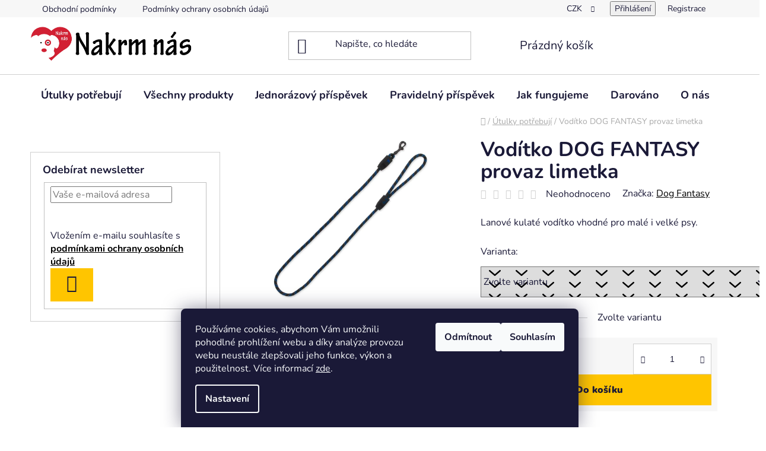

--- FILE ---
content_type: text/html; charset=utf-8
request_url: https://www.nakrmnas.cz/utulky-potrebuji/voditko-dog-fantasy-provaz-limetka-2/
body_size: 23453
content:
<!doctype html><html lang="cs" dir="ltr" class="header-background-light external-fonts-loaded"><head><meta charset="utf-8" /><meta name="viewport" content="width=device-width,initial-scale=1" /><title>Vodítko DOG FANTASY provaz limetka - Nakrm nás</title><link rel="preconnect" href="https://cdn.myshoptet.com" /><link rel="dns-prefetch" href="https://cdn.myshoptet.com" /><link rel="preload" href="https://cdn.myshoptet.com/prj/dist/master/cms/libs/jquery/jquery-1.11.3.min.js" as="script" /><link href="https://cdn.myshoptet.com/prj/dist/master/cms/templates/frontend_templates/shared/css/font-face/nunito.css" rel="stylesheet"><link href="https://cdn.myshoptet.com/prj/dist/master/shop/dist/font-shoptet-13.css.3c47e30adfa2e9e2683b.css" rel="stylesheet"><script>
dataLayer = [];
dataLayer.push({'shoptet' : {
    "pageId": 701,
    "pageType": "productDetail",
    "currency": "CZK",
    "currencyInfo": {
        "decimalSeparator": ",",
        "exchangeRate": 1,
        "priceDecimalPlaces": 0,
        "symbol": "K\u010d",
        "symbolLeft": 0,
        "thousandSeparator": " "
    },
    "language": "cs",
    "projectId": 308999,
    "product": {
        "id": 10305,
        "guid": "139d5d78-44d2-11ed-91e7-0cc47a6c9370",
        "hasVariants": true,
        "codes": [
            {
                "code": "454-109824 HAFA",
                "quantity": "5",
                "stocks": [
                    {
                        "id": "ext",
                        "quantity": "5"
                    }
                ]
            },
            {
                "code": "454-109864 HAFA",
                "quantity": "3",
                "stocks": [
                    {
                        "id": "ext",
                        "quantity": "3"
                    }
                ]
            }
        ],
        "name": "Vod\u00edtko DOG FANTASY provaz limetka",
        "appendix": "",
        "weight": 0,
        "manufacturer": "Dog Fantasy",
        "manufacturerGuid": "1EF53331612E655CAB26DA0BA3DED3EE",
        "currentCategory": "\u00datulky pot\u0159ebuj\u00ed",
        "currentCategoryGuid": "3c4691e8-9c9a-11e9-ac23-ac1f6b0076ec",
        "defaultCategory": "\u00datulky pot\u0159ebuj\u00ed",
        "defaultCategoryGuid": "3c4691e8-9c9a-11e9-ac23-ac1f6b0076ec",
        "currency": "CZK",
        "priceWithVatMin": 199,
        "priceWithVatMax": 299
    },
    "stocks": [
        {
            "id": "ext",
            "title": "Sklad",
            "isDeliveryPoint": 0,
            "visibleOnEshop": 1
        }
    ],
    "cartInfo": {
        "id": null,
        "freeShipping": false,
        "freeShippingFrom": 0,
        "leftToFreeGift": {
            "formattedPrice": "0 K\u010d",
            "priceLeft": 0
        },
        "freeGift": false,
        "leftToFreeShipping": {
            "priceLeft": 0,
            "dependOnRegion": 0,
            "formattedPrice": "0 K\u010d"
        },
        "discountCoupon": [],
        "getNoBillingShippingPrice": {
            "withoutVat": 0,
            "vat": 0,
            "withVat": 0
        },
        "cartItems": [],
        "taxMode": "ORDINARY"
    },
    "cart": [],
    "customer": {
        "priceRatio": 1,
        "priceListId": 1,
        "groupId": null,
        "registered": false,
        "mainAccount": false
    }
}});
dataLayer.push({'cookie_consent' : {
    "marketing": "denied",
    "analytics": "denied"
}});
document.addEventListener('DOMContentLoaded', function() {
    shoptet.consent.onAccept(function(agreements) {
        if (agreements.length == 0) {
            return;
        }
        dataLayer.push({
            'cookie_consent' : {
                'marketing' : (agreements.includes(shoptet.config.cookiesConsentOptPersonalisation)
                    ? 'granted' : 'denied'),
                'analytics': (agreements.includes(shoptet.config.cookiesConsentOptAnalytics)
                    ? 'granted' : 'denied')
            },
            'event': 'cookie_consent'
        });
    });
});
</script>
<meta property="og:type" content="website"><meta property="og:site_name" content="nakrmnas.cz"><meta property="og:url" content="https://www.nakrmnas.cz/utulky-potrebuji/voditko-dog-fantasy-provaz-limetka-2/"><meta property="og:title" content="Vodítko DOG FANTASY provaz limetka - Nakrm nás"><meta name="author" content="Nakrm nás"><meta name="web_author" content="Shoptet.cz"><meta name="dcterms.rightsHolder" content="www.nakrmnas.cz"><meta name="robots" content="index,follow"><meta property="og:image" content="https://cdn.myshoptet.com/usr/www.nakrmnas.cz/user/shop/big/10305_voditko-dog-fantasy-provaz-limetka.jpg?64c38635"><meta property="og:description" content="Vodítko DOG FANTASY provaz limetka pro zvířata v útulcích Lanové kulaté vodítko vhodné pro malé i velké psy."><meta name="description" content="Vodítko DOG FANTASY provaz limetka pro zvířata v útulcích Lanové kulaté vodítko vhodné pro malé i velké psy."><meta property="product:price:amount" content="199"><meta property="product:price:currency" content="CZK"><style>:root {--color-primary: #000000;--color-primary-h: 0;--color-primary-s: 0%;--color-primary-l: 0%;--color-primary-hover: #FFC500;--color-primary-hover-h: 46;--color-primary-hover-s: 100%;--color-primary-hover-l: 50%;--color-secondary: #FFC500;--color-secondary-h: 46;--color-secondary-s: 100%;--color-secondary-l: 50%;--color-secondary-hover: #FFC500;--color-secondary-hover-h: 46;--color-secondary-hover-s: 100%;--color-secondary-hover-l: 50%;--color-tertiary: #000000;--color-tertiary-h: 0;--color-tertiary-s: 0%;--color-tertiary-l: 0%;--color-tertiary-hover: #cfcfcf;--color-tertiary-hover-h: 0;--color-tertiary-hover-s: 0%;--color-tertiary-hover-l: 81%;--color-header-background: #ffffff;--template-font: "Nunito";--template-headings-font: "Nunito";--header-background-url: url("[data-uri]");--cookies-notice-background: #1A1937;--cookies-notice-color: #F8FAFB;--cookies-notice-button-hover: #f5f5f5;--cookies-notice-link-hover: #27263f;--templates-update-management-preview-mode-content: "Náhled aktualizací šablony je aktivní pro váš prohlížeč."}</style>
    
    <link href="https://cdn.myshoptet.com/prj/dist/master/shop/dist/main-13.less.96035efb4db1532b3cd7.css" rel="stylesheet" />
    
    <script>var shoptet = shoptet || {};</script>
    <script src="https://cdn.myshoptet.com/prj/dist/master/shop/dist/main-3g-header.js.05f199e7fd2450312de2.js"></script>
<!-- User include --><!-- api 473(125) html code header -->

                <style>
                    #order-billing-methods .radio-wrapper[data-guid="880f532e-9b1e-11ed-a84f-002590dc5efc"]:not(.cggooglepay), #order-billing-methods .radio-wrapper[data-guid="d591c5d4-66d9-11eb-933a-002590dad85e"]:not(.cgapplepay) {
                        display: none;
                    }
                </style>
                <script type="text/javascript">
                    document.addEventListener('DOMContentLoaded', function() {
                        if (getShoptetDataLayer('pageType') === 'billingAndShipping') {
                            
                try {
                    if (window.ApplePaySession && window.ApplePaySession.canMakePayments()) {
                        document.querySelector('#order-billing-methods .radio-wrapper[data-guid="d591c5d4-66d9-11eb-933a-002590dad85e"]').classList.add('cgapplepay');
                    }
                } catch (err) {} 
            
                            
                const cgBaseCardPaymentMethod = {
                        type: 'CARD',
                        parameters: {
                            allowedAuthMethods: ["PAN_ONLY", "CRYPTOGRAM_3DS"],
                            allowedCardNetworks: [/*"AMEX", "DISCOVER", "INTERAC", "JCB",*/ "MASTERCARD", "VISA"]
                        }
                };
                
                function cgLoadScript(src, callback)
                {
                    var s,
                        r,
                        t;
                    r = false;
                    s = document.createElement('script');
                    s.type = 'text/javascript';
                    s.src = src;
                    s.onload = s.onreadystatechange = function() {
                        if ( !r && (!this.readyState || this.readyState == 'complete') )
                        {
                            r = true;
                            callback();
                        }
                    };
                    t = document.getElementsByTagName('script')[0];
                    t.parentNode.insertBefore(s, t);
                } 
                
                function cgGetGoogleIsReadyToPayRequest() {
                    return Object.assign(
                        {},
                        {
                            apiVersion: 2,
                            apiVersionMinor: 0
                        },
                        {
                            allowedPaymentMethods: [cgBaseCardPaymentMethod]
                        }
                    );
                }

                function onCgGooglePayLoaded() {
                    let paymentsClient = new google.payments.api.PaymentsClient({environment: 'PRODUCTION'});
                    paymentsClient.isReadyToPay(cgGetGoogleIsReadyToPayRequest()).then(function(response) {
                        if (response.result) {
                            document.querySelector('#order-billing-methods .radio-wrapper[data-guid="880f532e-9b1e-11ed-a84f-002590dc5efc"]').classList.add('cggooglepay');	 	 	 	 	 
                        }
                    })
                    .catch(function(err) {});
                }
                
                cgLoadScript('https://pay.google.com/gp/p/js/pay.js', onCgGooglePayLoaded);
            
                        }
                    });
                </script> 
                
<!-- project html code header -->
<style>
@media (min-width: 768px) {
  .fitted .navigation-in ul {
    justify-content: center;
  }
}
.navigation-in ul li a {
  padding-left: 18px;
  padding-right: 18px;
}
.in-dekujeme .pravidelny-prispevek {
  text-align: center !important;
}
.in-krok-2 [for="another-shipping"] { display: none;}
.pravidelny-prispevek  {
  background-color: #fff;
  padding: 20px !important;
  margin-bottom: 20px !important;
}
#order-shipping-methods {
  overflow-y: auto !important;
  height: 265px !important;
}
.pravidelny-prispevek a  {
  color: #a72734 !important;
  font-size: 2rem !important;
  font-weight: bold !important;
}
.pravidelny-prispevek a:hover  {
  text-decoration: underline !important;
}
.fapi-order-form form input[type=checkbox]+label{display:block !important;}
.fapi-order-form .f-ml-7{margin-left:0!important}
.fapi-order-form input[type=checkbox]+label:after, .fapi-order-form input[type=checkbox]+label:before{top: 5px; transform:none}
.fapi-order-form input[type=checkbox]+label:after {top:7px}
</style>
<!-- /User include --><link rel="shortcut icon" href="/favicon.ico" type="image/x-icon" /><link rel="canonical" href="https://www.nakrmnas.cz/utulky-potrebuji/voditko-dog-fantasy-provaz-limetka-2/" />    <!-- Global site tag (gtag.js) - Google Analytics -->
    <script async src="https://www.googletagmanager.com/gtag/js?id=UA-153393777-1"></script>
    <script>
        
        window.dataLayer = window.dataLayer || [];
        function gtag(){dataLayer.push(arguments);}
        

                    console.debug('default consent data');

            gtag('consent', 'default', {"ad_storage":"denied","analytics_storage":"denied","ad_user_data":"denied","ad_personalization":"denied","wait_for_update":500});
            dataLayer.push({
                'event': 'default_consent'
            });
        
        gtag('js', new Date());

                gtag('config', 'UA-153393777-1', { 'groups': "UA" });
        
        
        
        
        
        
        
        
                gtag('set', 'currency', 'CZK');

        gtag('event', 'view_item', {
            "send_to": "UA",
            "items": [
                {
                    "id": "454-109824 HAFA",
                    "name": "Vod\u00edtko DOG FANTASY provaz limetka",
                    "category": "\u00datulky pot\u0159ebuj\u00ed",
                                        "brand": "Dog Fantasy",
                                                            "variant": "Velikost: S",
                                        "price": 164
                }
            ]
        });
        
        
        
        
        
        
        
        
        
        
        
        
        document.addEventListener('DOMContentLoaded', function() {
            if (typeof shoptet.tracking !== 'undefined') {
                for (var id in shoptet.tracking.bannersList) {
                    gtag('event', 'view_promotion', {
                        "send_to": "UA",
                        "promotions": [
                            {
                                "id": shoptet.tracking.bannersList[id].id,
                                "name": shoptet.tracking.bannersList[id].name,
                                "position": shoptet.tracking.bannersList[id].position
                            }
                        ]
                    });
                }
            }

            shoptet.consent.onAccept(function(agreements) {
                if (agreements.length !== 0) {
                    console.debug('gtag consent accept');
                    var gtagConsentPayload =  {
                        'ad_storage': agreements.includes(shoptet.config.cookiesConsentOptPersonalisation)
                            ? 'granted' : 'denied',
                        'analytics_storage': agreements.includes(shoptet.config.cookiesConsentOptAnalytics)
                            ? 'granted' : 'denied',
                                                                                                'ad_user_data': agreements.includes(shoptet.config.cookiesConsentOptPersonalisation)
                            ? 'granted' : 'denied',
                        'ad_personalization': agreements.includes(shoptet.config.cookiesConsentOptPersonalisation)
                            ? 'granted' : 'denied',
                        };
                    console.debug('update consent data', gtagConsentPayload);
                    gtag('consent', 'update', gtagConsentPayload);
                    dataLayer.push(
                        { 'event': 'update_consent' }
                    );
                }
            });
        });
    </script>
</head><body class="desktop id-701 in-utulky-potrebuji template-13 type-product type-detail multiple-columns-body columns-3 smart-labels-active ums_forms_redesign--off ums_a11y_category_page--on ums_discussion_rating_forms--off ums_flags_display_unification--on ums_a11y_login--on mobile-header-version-0"><noscript>
    <style>
        #header {
            padding-top: 0;
            position: relative !important;
            top: 0;
        }
        .header-navigation {
            position: relative !important;
        }
        .overall-wrapper {
            margin: 0 !important;
        }
        body:not(.ready) {
            visibility: visible !important;
        }
    </style>
    <div class="no-javascript">
        <div class="no-javascript__title">Musíte změnit nastavení vašeho prohlížeče</div>
        <div class="no-javascript__text">Podívejte se na: <a href="https://www.google.com/support/bin/answer.py?answer=23852">Jak povolit JavaScript ve vašem prohlížeči</a>.</div>
        <div class="no-javascript__text">Pokud používáte software na blokování reklam, může být nutné povolit JavaScript z této stránky.</div>
        <div class="no-javascript__text">Děkujeme.</div>
    </div>
</noscript>

        <div id="fb-root"></div>
        <script>
            window.fbAsyncInit = function() {
                FB.init({
//                    appId            : 'your-app-id',
                    autoLogAppEvents : true,
                    xfbml            : true,
                    version          : 'v19.0'
                });
            };
        </script>
        <script async defer crossorigin="anonymous" src="https://connect.facebook.net/cs_CZ/sdk.js"></script>    <div class="siteCookies siteCookies--bottom siteCookies--dark js-siteCookies" role="dialog" data-testid="cookiesPopup" data-nosnippet>
        <div class="siteCookies__form">
            <div class="siteCookies__content">
                <div class="siteCookies__text">
                    Používáme cookies, abychom Vám umožnili pohodlné prohlížení webu a díky analýze provozu webu neustále zlepšovali jeho funkce, výkon a použitelnost<em>.</em> Více informací <a href="http://www.nakrmnas.cz/podminky-ochrany-osobnich-udaju/" target="\">zde</a>.
                </div>
                <p class="siteCookies__links">
                    <button class="siteCookies__link js-cookies-settings" aria-label="Nastavení cookies" data-testid="cookiesSettings">Nastavení</button>
                </p>
            </div>
            <div class="siteCookies__buttonWrap">
                                    <button class="siteCookies__button js-cookiesConsentSubmit" value="reject" aria-label="Odmítnout cookies" data-testid="buttonCookiesReject">Odmítnout</button>
                                <button class="siteCookies__button js-cookiesConsentSubmit" value="all" aria-label="Přijmout cookies" data-testid="buttonCookiesAccept">Souhlasím</button>
            </div>
        </div>
        <script>
            document.addEventListener("DOMContentLoaded", () => {
                const siteCookies = document.querySelector('.js-siteCookies');
                document.addEventListener("scroll", shoptet.common.throttle(() => {
                    const st = document.documentElement.scrollTop;
                    if (st > 1) {
                        siteCookies.classList.add('siteCookies--scrolled');
                    } else {
                        siteCookies.classList.remove('siteCookies--scrolled');
                    }
                }, 100));
            });
        </script>
    </div>
<a href="#content" class="skip-link sr-only">Přejít na obsah</a><div class="overall-wrapper"><div class="user-action"><div class="container">
    <div class="user-action-in">
                    <div id="login" class="user-action-login popup-widget login-widget" role="dialog" aria-labelledby="loginHeading">
        <div class="popup-widget-inner">
                            <h2 id="loginHeading">Přihlášení k vašemu účtu</h2><div id="customerLogin"><form action="/action/Customer/Login/" method="post" id="formLoginIncluded" class="csrf-enabled formLogin" data-testid="formLogin"><input type="hidden" name="referer" value="" /><div class="form-group"><div class="input-wrapper email js-validated-element-wrapper no-label"><input type="email" name="email" class="form-control" autofocus placeholder="E-mailová adresa (např. jan@novak.cz)" data-testid="inputEmail" autocomplete="email" required /></div></div><div class="form-group"><div class="input-wrapper password js-validated-element-wrapper no-label"><input type="password" name="password" class="form-control" placeholder="Heslo" data-testid="inputPassword" autocomplete="current-password" required /><span class="no-display">Nemůžete vyplnit toto pole</span><input type="text" name="surname" value="" class="no-display" /></div></div><div class="form-group"><div class="login-wrapper"><button type="submit" class="btn btn-secondary btn-text btn-login" data-testid="buttonSubmit">Přihlásit se</button><div class="password-helper"><a href="/registrace/" data-testid="signup" rel="nofollow">Nová registrace</a><a href="/klient/zapomenute-heslo/" rel="nofollow">Zapomenuté heslo</a></div></div></div></form>
</div>                    </div>
    </div>

                <div id="cart-widget" class="user-action-cart popup-widget cart-widget loader-wrapper" data-testid="popupCartWidget" role="dialog" aria-hidden="true">
            <div class="popup-widget-inner cart-widget-inner place-cart-here">
                <div class="loader-overlay">
                    <div class="loader"></div>
                </div>
            </div>
        </div>
    </div>
</div>
</div><div class="top-navigation-bar" data-testid="topNavigationBar">

    <div class="container">

                            <div class="top-navigation-menu">
                <ul class="top-navigation-bar-menu">
                                            <li class="top-navigation-menu-item-39">
                            <a href="/obchodni-podminky/" title="Obchodní podmínky">Obchodní podmínky</a>
                        </li>
                                            <li class="top-navigation-menu-item-691">
                            <a href="/podminky-ochrany-osobnich-udaju/" title="Podmínky ochrany osobních údajů ">Podmínky ochrany osobních údajů </a>
                        </li>
                                    </ul>
                <div class="top-navigation-menu-trigger">Více</div>
                <ul class="top-navigation-bar-menu-helper"></ul>
            </div>
        
        <div class="top-navigation-tools">
                <div class="dropdown">
        <span>Ceny v:</span>
        <button id="topNavigationDropdown" type="button" data-toggle="dropdown" aria-haspopup="true" aria-expanded="false">
            CZK
            <span class="caret"></span>
        </button>
        <ul class="dropdown-menu" aria-labelledby="topNavigationDropdown"><li><a href="/action/Currency/changeCurrency/?currencyCode=CZK" rel="nofollow">CZK</a></li><li><a href="/action/Currency/changeCurrency/?currencyCode=EUR" rel="nofollow">EUR</a></li></ul>
    </div>
            <button class="top-nav-button top-nav-button-login toggle-window" type="button" data-target="login" aria-haspopup="dialog" aria-controls="login" aria-expanded="false" data-testid="signin"><span>Přihlášení</span></button>
    <a href="/registrace/" class="top-nav-button top-nav-button-register" data-testid="headerSignup">Registrace</a>
        </div>

    </div>

</div>
<header id="header">
        <div class="header-top">
            <div class="container navigation-wrapper header-top-wrapper">
                <div class="site-name"><a href="/" data-testid="linkWebsiteLogo"><img src="https://cdn.myshoptet.com/usr/www.nakrmnas.cz/user/logos/logo1.jpg" alt="Nakrm nás" fetchpriority="low" /></a></div>                <div class="search" itemscope itemtype="https://schema.org/WebSite">
                    <meta itemprop="headline" content="Útulky potřebují"/><meta itemprop="url" content="https://www.nakrmnas.cz"/><meta itemprop="text" content="Vodítko DOG FANTASY provaz limetka pro zvířata v útulcích Lanové kulaté vodítko vhodné pro malé i velké psy."/>                    <form action="/action/ProductSearch/prepareString/" method="post"
    id="formSearchForm" class="search-form compact-form js-search-main"
    itemprop="potentialAction" itemscope itemtype="https://schema.org/SearchAction" data-testid="searchForm">
    <fieldset>
        <meta itemprop="target"
            content="https://www.nakrmnas.cz/vyhledavani/?string={string}"/>
        <input type="hidden" name="language" value="cs"/>
        
            
    <span class="search-input-icon" aria-hidden="true"></span>

<input
    type="search"
    name="string"
        class="query-input form-control search-input js-search-input"
    placeholder="Napište, co hledáte"
    autocomplete="off"
    required
    itemprop="query-input"
    aria-label="Vyhledávání"
    data-testid="searchInput"
>
            <button type="submit" class="btn btn-default search-button" data-testid="searchBtn">Hledat</button>
        
    </fieldset>
</form>
                </div>
                <div class="navigation-buttons">
                    <a href="#" class="toggle-window" data-target="search" data-testid="linkSearchIcon"><span class="sr-only">Hledat</span></a>
                        
    <a href="/kosik/" class="btn btn-icon toggle-window cart-count" data-target="cart" data-hover="true" data-redirect="true" data-testid="headerCart" rel="nofollow" aria-haspopup="dialog" aria-expanded="false" aria-controls="cart-widget">
        
                <span class="sr-only">Nákupní košík</span>
        
            <span class="cart-price visible-lg-inline-block" data-testid="headerCartPrice">
                                    Prázdný košík                            </span>
        
    
            </a>
                    <a href="#" class="toggle-window" data-target="navigation" data-testid="hamburgerMenu"></a>
                </div>
            </div>
        </div>
        <div class="header-bottom">
            <div class="container navigation-wrapper header-bottom-wrapper js-navigation-container">
                <nav id="navigation" aria-label="Hlavní menu" data-collapsible="true"><div class="navigation-in menu"><ul class="menu-level-1" role="menubar" data-testid="headerMenuItems"><li class="menu-item-701" role="none"><a href="/utulky-potrebuji/" class="active" data-testid="headerMenuItem" role="menuitem" aria-expanded="false"><b>Útulky potřebují</b></a></li>
<li class="menu-item-707" role="none"><a href="/produkty/" data-testid="headerMenuItem" role="menuitem" aria-expanded="false"><b>Všechny produkty</b></a></li>
<li class="menu-item-1555" role="none"><a href="/jednorazovy-prispevek/" data-testid="headerMenuItem" role="menuitem" aria-expanded="false"><b>Jednorázový příspěvek</b></a></li>
<li class="menu-item-1232" role="none"><a href="/pravidelny-prispevek/" data-testid="headerMenuItem" role="menuitem" aria-expanded="false"><b>Pravidelný příspěvek</b></a></li>
<li class="menu-item-704" role="none"><a href="/jak-fungujeme/" data-testid="headerMenuItem" role="menuitem" aria-expanded="false"><b>Jak fungujeme</b></a></li>
<li class="menu-item-1169" role="none"><a href="/darovano/" data-testid="headerMenuItem" role="menuitem" aria-expanded="false"><b>Darováno</b></a></li>
<li class="menu-item-29" role="none"><a href="/o-nas-2/" data-testid="headerMenuItem" role="menuitem" aria-expanded="false"><b>O nás</b></a></li>
<li class="menu-item-1091" role="none"><a href="/jak-zaregistrovat-utulek/" data-testid="headerMenuItem" role="menuitem" aria-expanded="false"><b>Pro nové útulky</b></a></li>
</ul></div><span class="navigation-close"></span></nav><div class="menu-helper" data-testid="hamburgerMenu"><span>Více</span></div>
            </div>
        </div>
    </header><!-- / header -->


<div id="content-wrapper" class="container content-wrapper">
    
                                <div class="breadcrumbs navigation-home-icon-wrapper" itemscope itemtype="https://schema.org/BreadcrumbList">
                                                                            <span id="navigation-first" data-basetitle="Nakrm nás" itemprop="itemListElement" itemscope itemtype="https://schema.org/ListItem">
                <a href="/" itemprop="item" class="navigation-home-icon"><span class="sr-only" itemprop="name">Domů</span></a>
                <span class="navigation-bullet">/</span>
                <meta itemprop="position" content="1" />
            </span>
                                <span id="navigation-1" itemprop="itemListElement" itemscope itemtype="https://schema.org/ListItem">
                <a href="/utulky-potrebuji/" itemprop="item" data-testid="breadcrumbsSecondLevel"><span itemprop="name">Útulky potřebují</span></a>
                <span class="navigation-bullet">/</span>
                <meta itemprop="position" content="2" />
            </span>
                                            <span id="navigation-2" itemprop="itemListElement" itemscope itemtype="https://schema.org/ListItem" data-testid="breadcrumbsLastLevel">
                <meta itemprop="item" content="https://www.nakrmnas.cz/utulky-potrebuji/voditko-dog-fantasy-provaz-limetka-2/" />
                <meta itemprop="position" content="3" />
                <span itemprop="name" data-title="Vodítko DOG FANTASY provaz limetka">Vodítko DOG FANTASY provaz limetka <span class="appendix"></span></span>
            </span>
            </div>
            
    <div class="content-wrapper-in">
                                                <aside class="sidebar sidebar-left"  data-testid="sidebarMenu">
                                                                                                <div class="sidebar-inner">
                                                                                                                                                                        <div class="box box-bg-variant box-sm box-newsletter">    <div class="newsletter-header">
        <h4 class="topic"><span>Odebírat newsletter</span></h4>
        
    </div>
            <form action="/action/MailForm/subscribeToNewsletters/" method="post" id="formNewsletterWidget" class="subscribe-form compact-form">
    <fieldset>
        <input type="hidden" name="formId" value="2" />
                <span class="no-display">Nevyplňujte toto pole:</span>
        <input type="text" name="surname" class="no-display" />
        <div class="validator-msg-holder js-validated-element-wrapper">
            <input type="email" name="email" class="form-control" placeholder="Vaše e-mailová adresa" required />
        </div>
                                <br />
            <div>
                                    <div class="form-group js-validated-element-wrapper consents consents-first">
            <input
                type="hidden"
                name="consents[]"
                id="newsletterWidgetConsents31"
                value="31"
                                                        data-special-message="validatorConsent"
                            />
                                        <label for="newsletterWidgetConsents31" class="whole-width">
                                        Vložením e-mailu souhlasíte s <a href="/podminky-ochrany-osobnich-udaju/" target="_blank" rel="noopener noreferrer">podmínkami ochrany osobních údajů</a>
                </label>
                    </div>
                </div>
                        <button type="submit" class="btn btn-default btn-arrow-right"><span class="sr-only">Přihlásit se</span></button>
    </fieldset>
</form>

    </div>
                                                                    </div>
                                                            </aside>
                            <main id="content" class="content narrow">
                                                                                                                    
<div class="p-detail" itemscope itemtype="https://schema.org/Product">

    
    <meta itemprop="name" content="Vodítko DOG FANTASY provaz limetka" />
    <meta itemprop="category" content="Úvodní stránka &gt; Útulky potřebují &gt; Vodítko DOG FANTASY provaz limetka" />
    <meta itemprop="url" content="https://www.nakrmnas.cz/utulky-potrebuji/voditko-dog-fantasy-provaz-limetka-2/" />
    <meta itemprop="image" content="https://cdn.myshoptet.com/usr/www.nakrmnas.cz/user/shop/big/10305_voditko-dog-fantasy-provaz-limetka.jpg?64c38635" />
            <meta itemprop="description" content="Lanové kulaté vodítko vhodné pro malé i velké psy." />
                <span class="js-hidden" itemprop="manufacturer" itemscope itemtype="https://schema.org/Organization">
            <meta itemprop="name" content="Dog Fantasy" />
        </span>
        <span class="js-hidden" itemprop="brand" itemscope itemtype="https://schema.org/Brand">
            <meta itemprop="name" content="Dog Fantasy" />
        </span>
                                                            
<div class="p-detail-inner">

    <div class="p-data-wrapper">

        <div class="p-detail-inner-header">
            <h1>
                  Vodítko DOG FANTASY provaz limetka            </h1>
            <div class="ratings-and-brand">
                            <div class="stars-wrapper">
            
<span class="stars star-list">
                                                <span class="star star-off show-tooltip is-active productRatingAction" data-productid="10305" data-score="1" title="    Hodnocení:
            Neohodnoceno    "></span>
                    
                                                <span class="star star-off show-tooltip is-active productRatingAction" data-productid="10305" data-score="2" title="    Hodnocení:
            Neohodnoceno    "></span>
                    
                                                <span class="star star-off show-tooltip is-active productRatingAction" data-productid="10305" data-score="3" title="    Hodnocení:
            Neohodnoceno    "></span>
                    
                                                <span class="star star-off show-tooltip is-active productRatingAction" data-productid="10305" data-score="4" title="    Hodnocení:
            Neohodnoceno    "></span>
                    
                                                <span class="star star-off show-tooltip is-active productRatingAction" data-productid="10305" data-score="5" title="    Hodnocení:
            Neohodnoceno    "></span>
                    
    </span>
            <span class="stars-label">
                                Neohodnoceno                    </span>
        </div>
                                        <div class="brand-wrapper">
                        Značka: <span class="brand-wrapper-manufacturer-name"><a href="/znacka/dog-fantasy/" title="Podívat se na detail výrobce" data-testid="productCardBrandName">Dog Fantasy</a></span>
                    </div>
                            </div>
        </div>

                    <div class="p-short-description" data-testid="productCardShortDescr">
                Lanové kulaté vodítko vhodné pro malé i velké psy.
            </div>
        
        <form action="/action/Cart/addCartItem/" method="post" id="product-detail-form" class="pr-action csrf-enabled" data-testid="formProduct">
            <meta itemprop="productID" content="10305" /><meta itemprop="identifier" content="139d5d78-44d2-11ed-91e7-0cc47a6c9370" /><span itemprop="offers" itemscope itemtype="https://schema.org/Offer"><meta itemprop="sku" content="454-109864 HAFA" /><meta itemprop="url" content="https://www.nakrmnas.cz/utulky-potrebuji/voditko-dog-fantasy-provaz-limetka-2/" /><meta itemprop="price" content="299.00" /><meta itemprop="priceCurrency" content="CZK" /><link itemprop="itemCondition" href="https://schema.org/NewCondition" /></span><span itemprop="offers" itemscope itemtype="https://schema.org/Offer"><meta itemprop="sku" content="454-109824 HAFA" /><meta itemprop="url" content="https://www.nakrmnas.cz/utulky-potrebuji/voditko-dog-fantasy-provaz-limetka-2/" /><meta itemprop="price" content="199.00" /><meta itemprop="priceCurrency" content="CZK" /><link itemprop="itemCondition" href="https://schema.org/NewCondition" /></span><input type="hidden" name="productId" value="10305" /><input type="hidden" name="priceId" value="15342" /><input type="hidden" name="language" value="cs" />

            <div class="p-variants-block">

                
                    
                        <div class="variant-list variant-not-chosen-anchor">
                            <span class="variant-label">Varianta:</span>
                            <div id="simple-variants" class="clearfix">
                                                                    <select name="priceId" class="form-control" id="simple-variants-select" data-testid="selectVariant"><option value="" data-disable-button="1" data-disable-reason="Zvolte variantu" data-index="0"data-codeid="15342">Zvolte variantu</option><option value="15345" data-index="1"data-min="1"data-max="9999"data-decimals="0"data-codeid="15345"data-stock="642"data-customerprice="299"data-haspromotion=""data-quantity-discount-disabled="true">Velikost: L&nbsp;- Čtyřlístek pro hafany ještě potřebuje&nbsp;3 ks&nbsp; (299 Kč)</option><option value="15342" data-index="2"data-min="1"data-max="9999"data-decimals="0"data-codeid="15342"data-stock="642"data-customerprice="199"data-haspromotion=""data-quantity-discount-disabled="true">Velikost: S&nbsp;- Čtyřlístek pro hafany ještě potřebuje&nbsp;5 ks&nbsp; (199 Kč)</option></select>
                                                            </div>
                        </div>

                    
                    
                    
                    
                
            </div>

            <table class="detail-parameters ">
                <tbody>
                                            <tr>
                            <th>
                                <span class="row-header-label">
                                    Dostupnost                                </span>
                            </th>
                            <td>
                                

                                                <span class="choose-variant
 no-display 1">
                <span class="availability-label" style="color: #cb0000">
                                            Čtyřlístek pro hafany ještě potřebuje
                                    </span>
                    <span class="availability-amount" data-testid="numberAvailabilityAmount">(3&nbsp;ks)</span>
            </span>
                                            <span class="choose-variant
 no-display 2">
                <span class="availability-label" style="color: #cb0000">
                                            Čtyřlístek pro hafany ještě potřebuje
                                    </span>
                    <span class="availability-amount" data-testid="numberAvailabilityAmount">(5&nbsp;ks)</span>
            </span>
                <span class="choose-variant default-variant">
            <span class="availability-label">
                Zvolte variantu            </span>
        </span>
                                </td>
                        </tr>
                    
                                        
                    
                </tbody>
            </table>

                                        
            <div class="p-to-cart-block" data-testid="divAddToCart">
                                    <div class="p-final-price-wrapper">
                                                                        <strong class="price-final" data-testid="productCardPrice">
                                                            <span class="price-final-holder choose-variant
 no-display 1">
                        299 Kč
                        

                    </span>
                                                                <span class="price-final-holder choose-variant
 no-display 2">
                        199 Kč
                        

                    </span>
                                        <span class="price-final-holder choose-variant default-variant">
                        od <span class="nowrap">199 Kč</span>    

            </span>
            </strong>
                                                    <span class="price-measure">
                    
                        </span>
                        
                    </div>
                
                                                            <div class="add-to-cart">
                            
<span class="quantity">
    <span
        class="increase-tooltip js-increase-tooltip"
        data-trigger="manual"
        data-container="body"
        data-original-title="Není možné zakoupit více než 9999 ks."
        aria-hidden="true"
        role="tooltip"
        data-testid="tooltip">
    </span>

    <span
        class="decrease-tooltip js-decrease-tooltip"
        data-trigger="manual"
        data-container="body"
        data-original-title="Minimální množství, které lze zakoupit, je 1 ks."
        aria-hidden="true"
        role="tooltip"
        data-testid="tooltip">
    </span>
    <label>
        <input
            type="number"
            name="amount"
            value="1"
            class="amount"
            autocomplete="off"
            data-decimals="0"
                        step="1"
            min="1"
            max="9999"
            aria-label="Množství"
            data-testid="cartAmount"/>
    </label>

    <button
        class="increase"
        type="button"
        aria-label="Zvýšit množství o 1"
        data-testid="increase">
            <span class="increase__sign">&plus;</span>
    </button>

    <button
        class="decrease"
        type="button"
        aria-label="Snížit množství o 1"
        data-testid="decrease">
            <span class="decrease__sign">&minus;</span>
    </button>
</span>
                        </div>
                                                    <button type="submit" class="btn btn-conversion add-to-cart-button" data-testid="buttonAddToCart" aria-label="Do košíku Vodítko DOG FANTASY provaz limetka">Do košíku</button>
                                                                        </div>


        </form>

        
        

        <div class="buttons-wrapper social-buttons-wrapper">
            <div class="link-icons" data-testid="productDetailActionIcons">
    <a href="#" class="link-icon print" title="Tisknout produkt"><span>Tisk</span></a>
    <a href="/utulky-potrebuji/voditko-dog-fantasy-provaz-limetka-2:dotaz/" class="link-icon chat" title="Mluvit s prodejcem" rel="nofollow"><span>Zeptat se</span></a>
                <a href="#" class="link-icon share js-share-buttons-trigger" title="Sdílet produkt"><span>Sdílet</span></a>
    </div>
                <div class="social-buttons no-display">
                    <div class="twitter">
                <script>
        window.twttr = (function(d, s, id) {
            var js, fjs = d.getElementsByTagName(s)[0],
                t = window.twttr || {};
            if (d.getElementById(id)) return t;
            js = d.createElement(s);
            js.id = id;
            js.src = "https://platform.twitter.com/widgets.js";
            fjs.parentNode.insertBefore(js, fjs);
            t._e = [];
            t.ready = function(f) {
                t._e.push(f);
            };
            return t;
        }(document, "script", "twitter-wjs"));
        </script>

<a
    href="https://twitter.com/share"
    class="twitter-share-button"
        data-lang="cs"
    data-url="https://www.nakrmnas.cz/utulky-potrebuji/voditko-dog-fantasy-provaz-limetka-2/"
>Tweet</a>

            </div>
                    <div class="facebook">
                <div
            data-layout="button_count"
        class="fb-like"
        data-action="like"
        data-show-faces="false"
        data-share="false"
                        data-width="285"
        data-height="26"
    >
</div>

            </div>
                                <div class="close-wrapper">
        <a href="#" class="close-after js-share-buttons-trigger" title="Sdílet produkt">Zavřít</a>
    </div>

            </div>
        </div>

        <div class="buttons-wrapper cofidis-buttons-wrapper">
                    </div>

        <div class="buttons-wrapper hledejceny-buttons-wrapper">
                    </div>

    </div> 
    <div class="p-image-wrapper">

        <div class="p-detail-inner-header-mobile">
            <div class="h1">
                  Vodítko DOG FANTASY provaz limetka            </div>
            <div class="ratings-and-brand">
                            <div class="stars-wrapper">
            
<span class="stars star-list">
                                                <span class="star star-off show-tooltip is-active productRatingAction" data-productid="10305" data-score="1" title="    Hodnocení:
            Neohodnoceno    "></span>
                    
                                                <span class="star star-off show-tooltip is-active productRatingAction" data-productid="10305" data-score="2" title="    Hodnocení:
            Neohodnoceno    "></span>
                    
                                                <span class="star star-off show-tooltip is-active productRatingAction" data-productid="10305" data-score="3" title="    Hodnocení:
            Neohodnoceno    "></span>
                    
                                                <span class="star star-off show-tooltip is-active productRatingAction" data-productid="10305" data-score="4" title="    Hodnocení:
            Neohodnoceno    "></span>
                    
                                                <span class="star star-off show-tooltip is-active productRatingAction" data-productid="10305" data-score="5" title="    Hodnocení:
            Neohodnoceno    "></span>
                    
    </span>
            <span class="stars-label">
                                Neohodnoceno                    </span>
        </div>
                                        <div class="brand-wrapper">
                        Značka: <span class="brand-wrapper-manufacturer-name"><a href="/znacka/dog-fantasy/" title="Podívat se na detail výrobce" data-testid="productCardBrandName">Dog Fantasy</a></span>
                    </div>
                            </div>
        </div>

        
        <div class="p-image" style="" data-testid="mainImage">
            

<a href="https://cdn.myshoptet.com/usr/www.nakrmnas.cz/user/shop/big/10305_voditko-dog-fantasy-provaz-limetka.jpg?64c38635" class="p-main-image cloud-zoom" data-href="https://cdn.myshoptet.com/usr/www.nakrmnas.cz/user/shop/orig/10305_voditko-dog-fantasy-provaz-limetka.jpg?64c38635"><img src="https://cdn.myshoptet.com/usr/www.nakrmnas.cz/user/shop/big/10305_voditko-dog-fantasy-provaz-limetka.jpg?64c38635" alt="Vodítko DOG FANTASY provaz limetka" width="1024" height="768"  fetchpriority="high" />
</a>            


            

    

    <div class="flags flags-extra">
      
                
                                                                              
              </div>
        </div>
        <div class="row">
            
    <div class="col-sm-12 p-thumbnails-wrapper">

        <div class="p-thumbnails">

            <div class="p-thumbnails-inner">

                <div>
                                                                                        <a href="https://cdn.myshoptet.com/usr/www.nakrmnas.cz/user/shop/big/10305_voditko-dog-fantasy-provaz-limetka.jpg?64c38635" class="p-thumbnail highlighted">
                            <img src="data:image/svg+xml,%3Csvg%20width%3D%22100%22%20height%3D%22100%22%20xmlns%3D%22http%3A%2F%2Fwww.w3.org%2F2000%2Fsvg%22%3E%3C%2Fsvg%3E" alt="Vodítko DOG FANTASY provaz limetka" width="100" height="100"  data-src="https://cdn.myshoptet.com/usr/www.nakrmnas.cz/user/shop/related/10305_voditko-dog-fantasy-provaz-limetka.jpg?64c38635" fetchpriority="low" />
                        </a>
                        <a href="https://cdn.myshoptet.com/usr/www.nakrmnas.cz/user/shop/big/10305_voditko-dog-fantasy-provaz-limetka.jpg?64c38635" class="cbox-gal" data-gallery="lightbox[gallery]" data-alt="Vodítko DOG FANTASY provaz limetka"></a>
                                                                    <a href="https://cdn.myshoptet.com/usr/www.nakrmnas.cz/user/shop/big/10305-1_voditko-dog-fantasy-provaz-limetka.jpg?64c38635" class="p-thumbnail">
                            <img src="data:image/svg+xml,%3Csvg%20width%3D%22100%22%20height%3D%22100%22%20xmlns%3D%22http%3A%2F%2Fwww.w3.org%2F2000%2Fsvg%22%3E%3C%2Fsvg%3E" alt="Vodítko DOG FANTASY provaz limetka" width="100" height="100"  data-src="https://cdn.myshoptet.com/usr/www.nakrmnas.cz/user/shop/related/10305-1_voditko-dog-fantasy-provaz-limetka.jpg?64c38635" fetchpriority="low" />
                        </a>
                        <a href="https://cdn.myshoptet.com/usr/www.nakrmnas.cz/user/shop/big/10305-1_voditko-dog-fantasy-provaz-limetka.jpg?64c38635" class="cbox-gal" data-gallery="lightbox[gallery]" data-alt="Vodítko DOG FANTASY provaz limetka"></a>
                                    </div>

            </div>

            <a href="#" class="thumbnail-prev"></a>
            <a href="#" class="thumbnail-next"></a>

        </div>

    </div>

        </div>

    </div>

</div>

    
        

    
            
    <div class="shp-tabs-wrapper p-detail-tabs-wrapper">
        <div class="row">
            <div class="col-sm-12 shp-tabs-row responsive-nav">
                <div class="shp-tabs-holder">
    <ul id="p-detail-tabs" class="shp-tabs p-detail-tabs visible-links" role="tablist">
                            <li class="shp-tab active" data-testid="tabDescription">
                <a href="#description" class="shp-tab-link" role="tab" data-toggle="tab">Popis</a>
            </li>
                                                                                                                         <li class="shp-tab" data-testid="tabDiscussion">
                                <a href="#productDiscussion" class="shp-tab-link" role="tab" data-toggle="tab">Diskuze</a>
            </li>
                                        </ul>
</div>
            </div>
            <div class="col-sm-12 ">
                <div id="tab-content" class="tab-content">
                                                                                                            <div id="description" class="tab-pane fade in active" role="tabpanel">
        <div class="description-inner">
            <div class="basic-description">
                
                                    
            
                                    <p><strong>Lanové kulaté vodítko vhodné pro malé i velké psy.</strong></p>
<p>Velikost S: 120 cm, šířka 0,8 cm.</p>
<p>Velikost L: 120 cm, šířka 1,3 cm.</p>
<p>Kvalitní karabina zaručuje bezpečné vodění zvířete. Gumové zalití konce lana pro vytvoření pevného úchopu vodítka.</p>
                            </div>
            
    
        </div>
    </div>
                                                                                                                                                    <div id="productDiscussion" class="tab-pane fade" role="tabpanel" data-testid="areaDiscussion">
        <div id="discussionWrapper" class="discussion-wrapper unveil-wrapper" data-parent-tab="productDiscussion" data-testid="wrapperDiscussion">
                                    
    <div class="discussionContainer js-discussion-container" data-editorid="discussion">
                    <p data-testid="textCommentNotice">Buďte první, kdo napíše příspěvek k této položce. </p>
                            <p class="helpNote" data-testid="textCommentNotice">Pouze registrovaní uživatelé mohou vkládat příspěvky. Prosím <a href="/login/?backTo=%2Futulky-potrebuji%2Fvoditko-dog-fantasy-provaz-limetka-2%2F" title="Přihlášení" rel="nofollow">přihlaste se</a> nebo se <a href="/registrace/" title="Registrace" rel="nofollow">registrujte</a>.</p>
                                        <div id="discussion-form" class="discussion-form vote-form js-hidden">
                            <form action="/action/ProductDiscussion/addPost/" method="post" id="formDiscussion" data-testid="formDiscussion">
    <input type="hidden" name="formId" value="9" />
    <input type="hidden" name="discussionEntityId" value="10305" />
            <div class="row">
        <div class="form-group col-xs-12 col-sm-6">
            <input type="text" name="fullName" value="" id="fullName" class="form-control" placeholder="Jméno" data-testid="inputUserName"/>
                        <span class="no-display">Nevyplňujte toto pole:</span>
            <input type="text" name="surname" value="" class="no-display" />
        </div>
        <div class="form-group js-validated-element-wrapper no-label col-xs-12 col-sm-6">
            <input type="email" name="email" value="" id="email" class="form-control js-validate-required" placeholder="E-mail" data-testid="inputEmail"/>
        </div>
        <div class="col-xs-12">
            <div class="form-group">
                <input type="text" name="title" id="title" class="form-control" placeholder="Název" data-testid="inputTitle" />
            </div>
            <div class="form-group no-label js-validated-element-wrapper">
                <textarea name="message" id="message" class="form-control js-validate-required" rows="7" placeholder="Komentář" data-testid="inputMessage"></textarea>
            </div>
                                <div class="form-group js-validated-element-wrapper consents consents-first">
            <input
                type="hidden"
                name="consents[]"
                id="discussionConsents37"
                value="37"
                                                        data-special-message="validatorConsent"
                            />
                                        <label for="discussionConsents37" class="whole-width">
                                        Vložením komentáře souhlasíte s <a href="/podminky-ochrany-osobnich-udaju/" target="_blank" rel="noopener noreferrer">podmínkami ochrany osobních údajů</a>
                </label>
                    </div>
                            <fieldset class="box box-sm box-bg-default">
    <h4>Bezpečnostní kontrola</h4>
    <div class="form-group captcha-image">
        <img src="[data-uri]" alt="" data-testid="imageCaptcha" width="150" height="40"  fetchpriority="low" />
    </div>
    <div class="form-group js-validated-element-wrapper smart-label-wrapper">
        <label for="captcha"><span class="required-asterisk">Opište text z obrázku</span></label>
        <input type="text" id="captcha" name="captcha" class="form-control js-validate js-validate-required">
    </div>
</fieldset>
            <div class="form-group">
                <input type="submit" value="Odeslat komentář" class="btn btn-sm btn-primary" data-testid="buttonSendComment" />
            </div>
        </div>
    </div>
</form>

                    </div>
                    </div>

        </div>
    </div>
                                                        </div>
            </div>
        </div>
    </div>

    
        
    
    
</div>
                    </main>
    </div>
    
            
    
</div>
        
        
                            <footer id="footer">
                    <h2 class="sr-only">Zápatí</h2>
                    
                                                                <div class="container footer-rows">
                            
                


<div class="row custom-footer elements-3">
                    
        <div class="custom-footer__contact col-sm-4">
                                                                                                            <h4><span>Kontakt</span></h4>


    <div class="contact-box no-image" data-testid="contactbox">
                
        <ul>
                            <li>
                    <span class="mail" data-testid="contactboxEmail">
                                                    <a href="mailto:marika&#64;nakrmnas.cz">marika<!---->&#64;<!---->nakrmnas.cz</a>
                                            </span>
                </li>
            
            
            
            
            <li class="social-icon-list">
            <a href="https://www.facebook.com/nakrmnas.cz" title="Facebook" target="_blank" class="social-icon facebook" data-testid="contactboxFacebook"></a>
        </li>
    
    
            <li class="social-icon-list">
            <a href="https://www.instagram.com/nakrmnas.cz/" title="Instagram" target="_blank" class="social-icon instagram" data-testid="contactboxInstagram"></a>
        </li>
    
    
    
    
    

        </ul>

    </div>


<script type="application/ld+json">
    {
        "@context" : "https://schema.org",
        "@type" : "Organization",
        "name" : "Nakrm nás",
        "url" : "https://www.nakrmnas.cz",
                "employee" : "",
                    "email" : "marika@nakrmnas.cz",
                                        
                                                                                            "sameAs" : ["https://www.facebook.com/nakrmnas.cz\", \"\", \"https://www.instagram.com/nakrmnas.cz/"]
            }
</script>

                                                        </div>
                    
        <div class="custom-footer__facebook col-sm-4">
                                                                                                                        <div id="facebookWidget">
            <h4><span>Facebook</span></h4>
            <div class="fb-page" data-href="https://www.facebook.com/Nakrm-n%C3%A1s-107974920626386/?modal=admin_todo_tour" data-hide-cover="false" data-show-facepile="true" data-show-posts="true" data-width="191" data-height="398" style="overflow:hidden"><div class="fb-xfbml-parse-ignore"><blockquote cite="https://www.facebook.com/Nakrm-n%C3%A1s-107974920626386/?modal=admin_todo_tour"><a href="https://www.facebook.com/Nakrm-n%C3%A1s-107974920626386/?modal=admin_todo_tour">Nakrm nás</a></blockquote></div></div>

        </div>
    
                                                        </div>
                    
        <div class="custom-footer__instagram col-sm-4">
                                                                                                                
                                                        </div>
    </div>
                        </div>
                                        
            
                    
    <div class="footer-bottom">
        <div class="container">
            <span id="signature" style="display: inline-block !important; visibility: visible !important;"><a href="https://www.shoptet.cz/?utm_source=footer&utm_medium=link&utm_campaign=create_by_shoptet" class="image" target="_blank"><img src="data:image/svg+xml,%3Csvg%20width%3D%2217%22%20height%3D%2217%22%20xmlns%3D%22http%3A%2F%2Fwww.w3.org%2F2000%2Fsvg%22%3E%3C%2Fsvg%3E" data-src="https://cdn.myshoptet.com/prj/dist/master/cms/img/common/logo/shoptetLogo.svg" width="17" height="17" alt="Shoptet" class="vam" fetchpriority="low" /></a><a href="https://www.shoptet.cz/?utm_source=footer&utm_medium=link&utm_campaign=create_by_shoptet" class="title" target="_blank">Vytvořil Shoptet</a></span>
            <span class="copyright" data-testid="textCopyright">
                Copyright 2026 <strong>Nakrm nás</strong>. Všechna práva vyhrazena.                            </span>
        </div>
    </div>

                    
                                            
                </footer>
                <!-- / footer -->
                    
        </div>
        <!-- / overall-wrapper -->

                    <script src="https://cdn.myshoptet.com/prj/dist/master/cms/libs/jquery/jquery-1.11.3.min.js"></script>
                <script>var shoptet = shoptet || {};shoptet.abilities = {"about":{"generation":3,"id":"13"},"config":{"category":{"product":{"image_size":"detail"}},"navigation_breakpoint":767,"number_of_active_related_products":4,"product_slider":{"autoplay":false,"autoplay_speed":3000,"loop":true,"navigation":true,"pagination":true,"shadow_size":10}},"elements":{"recapitulation_in_checkout":true},"feature":{"directional_thumbnails":false,"extended_ajax_cart":false,"extended_search_whisperer":true,"fixed_header":false,"images_in_menu":true,"product_slider":true,"simple_ajax_cart":true,"smart_labels":true,"tabs_accordion":true,"tabs_responsive":true,"top_navigation_menu":true,"user_action_fullscreen":false}};shoptet.design = {"template":{"name":"Disco","colorVariant":"13-one"},"layout":{"homepage":"catalog3","subPage":"catalog3","productDetail":"catalog4"},"colorScheme":{"conversionColor":"#FFC500","conversionColorHover":"#FFC500","color1":"#000000","color2":"#FFC500","color3":"#000000","color4":"#cfcfcf"},"fonts":{"heading":"Nunito","text":"Nunito"},"header":{"backgroundImage":"https:\/\/www.nakrmnas.czdata:image\/gif;base64,R0lGODlhAQABAIAAAAAAAP\/\/\/yH5BAEAAAAALAAAAAABAAEAAAIBRAA7","image":null,"logo":"https:\/\/www.nakrmnas.czuser\/logos\/logo1.jpg","color":"#ffffff"},"background":{"enabled":false,"color":null,"image":null}};shoptet.config = {};shoptet.events = {};shoptet.runtime = {};shoptet.content = shoptet.content || {};shoptet.updates = {};shoptet.messages = [];shoptet.messages['lightboxImg'] = "Obrázek";shoptet.messages['lightboxOf'] = "z";shoptet.messages['more'] = "Více";shoptet.messages['cancel'] = "Zrušit";shoptet.messages['removedItem'] = "Položka byla odstraněna z košíku.";shoptet.messages['discountCouponWarning'] = "Zapomněli jste uplatnit slevový kupón. Pro pokračování jej uplatněte pomocí tlačítka vedle vstupního pole, nebo jej smažte.";shoptet.messages['charsNeeded'] = "Prosím, použijte minimálně 3 znaky!";shoptet.messages['invalidCompanyId'] = "Neplané IČ, povoleny jsou pouze číslice";shoptet.messages['needHelp'] = "Potřebujete pomoc?";shoptet.messages['showContacts'] = "Zobrazit kontakty";shoptet.messages['hideContacts'] = "Skrýt kontakty";shoptet.messages['ajaxError'] = "Došlo k chybě; obnovte prosím stránku a zkuste to znovu.";shoptet.messages['variantWarning'] = "Zvolte prosím variantu produktu.";shoptet.messages['chooseVariant'] = "Zvolte variantu";shoptet.messages['unavailableVariant'] = "Tato varianta není dostupná a není možné ji objednat.";shoptet.messages['withVat'] = "včetně DPH";shoptet.messages['withoutVat'] = "bez DPH";shoptet.messages['toCart'] = "Do košíku";shoptet.messages['emptyCart'] = "Prázdný košík";shoptet.messages['change'] = "Změnit";shoptet.messages['chosenBranch'] = "Zvolená pobočka";shoptet.messages['validatorRequired'] = "Povinné pole";shoptet.messages['validatorEmail'] = "Prosím vložte platnou e-mailovou adresu";shoptet.messages['validatorUrl'] = "Prosím vložte platnou URL adresu";shoptet.messages['validatorDate'] = "Prosím vložte platné datum";shoptet.messages['validatorNumber'] = "Vložte číslo";shoptet.messages['validatorDigits'] = "Prosím vložte pouze číslice";shoptet.messages['validatorCheckbox'] = "Zadejte prosím všechna povinná pole";shoptet.messages['validatorConsent'] = "Bez souhlasu nelze odeslat.";shoptet.messages['validatorPassword'] = "Hesla se neshodují";shoptet.messages['validatorInvalidPhoneNumber'] = "Vyplňte prosím platné telefonní číslo bez předvolby.";shoptet.messages['validatorInvalidPhoneNumberSuggestedRegion'] = "Neplatné číslo — navržený region: %1";shoptet.messages['validatorInvalidCompanyId'] = "Neplatné IČ, musí být ve tvaru jako %1";shoptet.messages['validatorFullName'] = "Nezapomněli jste příjmení?";shoptet.messages['validatorHouseNumber'] = "Prosím zadejte správné číslo domu";shoptet.messages['validatorZipCode'] = "Zadané PSČ neodpovídá zvolené zemi";shoptet.messages['validatorShortPhoneNumber'] = "Telefonní číslo musí mít min. 8 znaků";shoptet.messages['choose-personal-collection'] = "Prosím vyberte místo doručení u osobního odběru, není zvoleno.";shoptet.messages['choose-external-shipping'] = "Upřesněte prosím vybraný způsob dopravy";shoptet.messages['choose-ceska-posta'] = "Pobočka České Pošty není určena, zvolte prosím některou";shoptet.messages['choose-hupostPostaPont'] = "Pobočka Maďarské pošty není vybrána, zvolte prosím nějakou";shoptet.messages['choose-postSk'] = "Pobočka Slovenské pošty není zvolena, vyberte prosím některou";shoptet.messages['choose-ulozenka'] = "Pobočka Uloženky nebyla zvolena, prosím vyberte některou";shoptet.messages['choose-zasilkovna'] = "Pobočka Zásilkovny nebyla zvolena, prosím vyberte některou";shoptet.messages['choose-ppl-cz'] = "Pobočka PPL ParcelShop nebyla vybrána, vyberte prosím jednu";shoptet.messages['choose-glsCz'] = "Pobočka GLS ParcelShop nebyla zvolena, prosím vyberte některou";shoptet.messages['choose-dpd-cz'] = "Ani jedna z poboček služby DPD Parcel Shop nebyla zvolená, prosím vyberte si jednu z možností.";shoptet.messages['watchdogType'] = "Je zapotřebí vybrat jednu z možností u sledování produktu.";shoptet.messages['watchdog-consent-required'] = "Musíte zaškrtnout všechny povinné souhlasy";shoptet.messages['watchdogEmailEmpty'] = "Prosím vyplňte e-mail";shoptet.messages['privacyPolicy'] = 'Musíte souhlasit s ochranou osobních údajů';shoptet.messages['amountChanged'] = '(množství bylo změněno)';shoptet.messages['unavailableCombination'] = 'Není k dispozici v této kombinaci';shoptet.messages['specifyShippingMethod'] = 'Upřesněte dopravu';shoptet.messages['PIScountryOptionMoreBanks'] = 'Možnost platby z %1 bank';shoptet.messages['PIScountryOptionOneBank'] = 'Možnost platby z 1 banky';shoptet.messages['PIScurrencyInfoCZK'] = 'V měně CZK lze zaplatit pouze prostřednictvím českých bank.';shoptet.messages['PIScurrencyInfoHUF'] = 'V měně HUF lze zaplatit pouze prostřednictvím maďarských bank.';shoptet.messages['validatorVatIdWaiting'] = "Ověřujeme";shoptet.messages['validatorVatIdValid'] = "Ověřeno";shoptet.messages['validatorVatIdInvalid'] = "DIČ se nepodařilo ověřit, i přesto můžete objednávku dokončit";shoptet.messages['validatorVatIdInvalidOrderForbid'] = "Zadané DIČ nelze nyní ověřit, protože služba ověřování je dočasně nedostupná. Zkuste opakovat zadání později, nebo DIČ vymažte s vaši objednávku dokončete v režimu OSS. Případně kontaktujte prodejce.";shoptet.messages['validatorVatIdInvalidOssRegime'] = "Zadané DIČ nemůže být ověřeno, protože služba ověřování je dočasně nedostupná. Vaše objednávka bude dokončena v režimu OSS. Případně kontaktujte prodejce.";shoptet.messages['previous'] = "Předchozí";shoptet.messages['next'] = "Následující";shoptet.messages['close'] = "Zavřít";shoptet.messages['imageWithoutAlt'] = "Tento obrázek nemá popisek";shoptet.messages['newQuantity'] = "Nové množství:";shoptet.messages['currentQuantity'] = "Aktuální množství:";shoptet.messages['quantityRange'] = "Prosím vložte číslo v rozmezí %1 a %2";shoptet.messages['skipped'] = "Přeskočeno";shoptet.messages.validator = {};shoptet.messages.validator.nameRequired = "Zadejte jméno a příjmení.";shoptet.messages.validator.emailRequired = "Zadejte e-mailovou adresu (např. jan.novak@example.com).";shoptet.messages.validator.phoneRequired = "Zadejte telefonní číslo.";shoptet.messages.validator.messageRequired = "Napište komentář.";shoptet.messages.validator.descriptionRequired = shoptet.messages.validator.messageRequired;shoptet.messages.validator.captchaRequired = "Vyplňte bezpečnostní kontrolu.";shoptet.messages.validator.consentsRequired = "Potvrďte svůj souhlas.";shoptet.messages.validator.scoreRequired = "Zadejte počet hvězdiček.";shoptet.messages.validator.passwordRequired = "Zadejte heslo, které bude obsahovat min. 4 znaky.";shoptet.messages.validator.passwordAgainRequired = shoptet.messages.validator.passwordRequired;shoptet.messages.validator.currentPasswordRequired = shoptet.messages.validator.passwordRequired;shoptet.messages.validator.birthdateRequired = "Zadejte datum narození.";shoptet.messages.validator.billFullNameRequired = "Zadejte jméno a příjmení.";shoptet.messages.validator.deliveryFullNameRequired = shoptet.messages.validator.billFullNameRequired;shoptet.messages.validator.billStreetRequired = "Zadejte název ulice.";shoptet.messages.validator.deliveryStreetRequired = shoptet.messages.validator.billStreetRequired;shoptet.messages.validator.billHouseNumberRequired = "Zadejte číslo domu.";shoptet.messages.validator.deliveryHouseNumberRequired = shoptet.messages.validator.billHouseNumberRequired;shoptet.messages.validator.billZipRequired = "Zadejte PSČ.";shoptet.messages.validator.deliveryZipRequired = shoptet.messages.validator.billZipRequired;shoptet.messages.validator.billCityRequired = "Zadejte název města.";shoptet.messages.validator.deliveryCityRequired = shoptet.messages.validator.billCityRequired;shoptet.messages.validator.companyIdRequired = "Zadejte IČ.";shoptet.messages.validator.vatIdRequired = "Zadejte DIČ.";shoptet.messages.validator.billCompanyRequired = "Zadejte název společnosti.";shoptet.messages['loading'] = "Načítám…";shoptet.messages['stillLoading'] = "Stále načítám…";shoptet.messages['loadingFailed'] = "Načtení se nezdařilo. Zkuste to znovu.";shoptet.messages['productsSorted'] = "Produkty seřazeny.";shoptet.messages['formLoadingFailed'] = "Formulář se nepodařilo načíst. Zkuste to prosím znovu.";shoptet.messages.moreInfo = "Více informací";shoptet.config.orderingProcess = {active: false,step: false};shoptet.config.documentsRounding = '3';shoptet.config.documentPriceDecimalPlaces = '0';shoptet.config.thousandSeparator = ' ';shoptet.config.decSeparator = ',';shoptet.config.decPlaces = '0';shoptet.config.decPlacesSystemDefault = '2';shoptet.config.currencySymbol = 'Kč';shoptet.config.currencySymbolLeft = '0';shoptet.config.defaultVatIncluded = 1;shoptet.config.defaultProductMaxAmount = 9999;shoptet.config.inStockAvailabilityId = -1;shoptet.config.defaultProductMaxAmount = 9999;shoptet.config.inStockAvailabilityId = -1;shoptet.config.cartActionUrl = '/action/Cart';shoptet.config.advancedOrderUrl = '/action/Cart/GetExtendedOrder/';shoptet.config.cartContentUrl = '/action/Cart/GetCartContent/';shoptet.config.stockAmountUrl = '/action/ProductStockAmount/';shoptet.config.addToCartUrl = '/action/Cart/addCartItem/';shoptet.config.removeFromCartUrl = '/action/Cart/deleteCartItem/';shoptet.config.updateCartUrl = '/action/Cart/setCartItemAmount/';shoptet.config.addDiscountCouponUrl = '/action/Cart/addDiscountCoupon/';shoptet.config.setSelectedGiftUrl = '/action/Cart/setSelectedGift/';shoptet.config.rateProduct = '/action/ProductDetail/RateProduct/';shoptet.config.customerDataUrl = '/action/OrderingProcess/step2CustomerAjax/';shoptet.config.registerUrl = '/registrace/';shoptet.config.agreementCookieName = 'site-agreement';shoptet.config.cookiesConsentUrl = '/action/CustomerCookieConsent/';shoptet.config.cookiesConsentIsActive = 1;shoptet.config.cookiesConsentOptAnalytics = 'analytics';shoptet.config.cookiesConsentOptPersonalisation = 'personalisation';shoptet.config.cookiesConsentOptNone = 'none';shoptet.config.cookiesConsentRefuseDuration = 7;shoptet.config.cookiesConsentName = 'CookiesConsent';shoptet.config.agreementCookieExpire = 30;shoptet.config.cookiesConsentSettingsUrl = '/cookies-settings/';shoptet.config.fonts = {"google":{"attributes":"300,400,700,900:latin-ext","families":["Nunito"],"urls":["https:\/\/cdn.myshoptet.com\/prj\/dist\/master\/cms\/templates\/frontend_templates\/shared\/css\/font-face\/nunito.css"]},"custom":{"families":["shoptet"],"urls":["https:\/\/cdn.myshoptet.com\/prj\/dist\/master\/shop\/dist\/font-shoptet-13.css.3c47e30adfa2e9e2683b.css"]}};shoptet.config.mobileHeaderVersion = '0';shoptet.config.fbCAPIEnabled = false;shoptet.config.fbPixelEnabled = true;shoptet.config.fbCAPIUrl = '/action/FacebookCAPI/';shoptet.content.regexp = /strana-[0-9]+[\/]/g;shoptet.content.colorboxHeader = '<div class="colorbox-html-content">';shoptet.content.colorboxFooter = '</div>';shoptet.customer = {};shoptet.csrf = shoptet.csrf || {};shoptet.csrf.token = 'csrf_dkJ5K1qY51bf412f1e1c6b92';shoptet.csrf.invalidTokenModal = '<div><h2>Přihlaste se prosím znovu</h2><p>Omlouváme se, ale Váš CSRF token pravděpodobně vypršel. Abychom mohli udržet Vaši bezpečnost na co největší úrovni potřebujeme, abyste se znovu přihlásili.</p><p>Děkujeme za pochopení.</p><div><a href="/login/?backTo=%2Futulky-potrebuji%2Fvoditko-dog-fantasy-provaz-limetka-2%2F">Přihlášení</a></div></div> ';shoptet.csrf.formsSelector = 'csrf-enabled';shoptet.csrf.submitListener = true;shoptet.csrf.validateURL = '/action/ValidateCSRFToken/Index/';shoptet.csrf.refreshURL = '/action/RefreshCSRFTokenNew/Index/';shoptet.csrf.enabled = true;shoptet.config.googleAnalytics ||= {};shoptet.config.googleAnalytics.isGa4Enabled = true;shoptet.config.googleAnalytics.route ||= {};shoptet.config.googleAnalytics.route.ua = "UA";shoptet.config.googleAnalytics.route.ga4 = "GA4";shoptet.config.ums_a11y_category_page = true;shoptet.config.discussion_rating_forms = false;shoptet.config.ums_forms_redesign = false;shoptet.config.showPriceWithoutVat = '';shoptet.config.ums_a11y_login = true;</script>
        
        <!-- Facebook Pixel Code -->
<script type="text/plain" data-cookiecategory="analytics">
!function(f,b,e,v,n,t,s){if(f.fbq)return;n=f.fbq=function(){n.callMethod?
            n.callMethod.apply(n,arguments):n.queue.push(arguments)};if(!f._fbq)f._fbq=n;
            n.push=n;n.loaded=!0;n.version='2.0';n.queue=[];t=b.createElement(e);t.async=!0;
            t.src=v;s=b.getElementsByTagName(e)[0];s.parentNode.insertBefore(t,s)}(window,
            document,'script','//connect.facebook.net/en_US/fbevents.js');
$(document).ready(function(){
fbq('set', 'autoConfig', 'false', '825654781271298')
fbq("init", "825654781271298", {}, { agent:"plshoptet" });
fbq("track", "PageView",{}, {"eventID":"860b1d4ac5709157599be2cd6814ab6a"});
window.dataLayer = window.dataLayer || [];
dataLayer.push({"fbpixel": "loaded","event": "fbloaded"});
fbq("track", "ViewContent", {"content_category":"\u00datulky pot\u0159ebuj\u00ed","content_type":"product","content_name":"Vod\u00edtko DOG FANTASY provaz limetka Velikost: L","content_ids":["454-109864 HAFA"],"value":"247","currency":"CZK","base_id":10305,"category_path":["\u00datulky pot\u0159ebuj\u00ed"]}, {"eventID":"860b1d4ac5709157599be2cd6814ab6a"});
});
</script>
<noscript>
<img height="1" width="1" style="display:none" src="https://www.facebook.com/tr?id=825654781271298&ev=PageView&noscript=1"/>
</noscript>
<!-- End Facebook Pixel Code -->

        
        

                    <script src="https://cdn.myshoptet.com/prj/dist/master/shop/dist/main-3g.js.d30081754cb01c7aa255.js"></script>
    <script src="https://cdn.myshoptet.com/prj/dist/master/cms/templates/frontend_templates/shared/js/jqueryui/i18n/datepicker-cs.js"></script>
        
<script>if (window.self !== window.top) {const script = document.createElement('script');script.type = 'module';script.src = "https://cdn.myshoptet.com/prj/dist/master/shop/dist/editorPreview.js.e7168e827271d1c16a1d.js";document.body.appendChild(script);}</script>                        
                                                    <!-- User include -->
        <div class="container">
            <!-- project html code footer -->
<script>
$(".in-krok-1 .co-delivery-method .order-delivery").html("Kam chcete dary poslat?");
</script>
<script>
//$('<div class="pravidelny-prispevek"><a href="/pravidelny-prispevek/">❤ Chcete přispívat pravidelně? </a><div>').insertBefore('#checkoutSidebar .cart-content, .cart-content.checkout-box-wrapper, .in-dekujeme .co-payment-method');
</script>

<script>
//$(".pravidelny-formular").appendTo(".in-kosik .col-md-8 .cart-content");
</script>
<script>
jQuery('#billCountryId').prop('disabled', false);
</script>
<!-- Převeďshop.cz user script begin -->
<script>
!function(){let t=document.getElementById("order-form"),e=document.getElementById("consents42");if(t&&e){let n=document.createElement("input");e.onclick=function(){this.checked?n.setAttribute("value","ANO"):n.setAttribute("value","NE")},t.onsubmit=function(){return n.setAttribute("value",e.checked?"ANO":"NE"),!0},n.setAttribute("type","hidden"),n.setAttribute("name","varchar2"),t.appendChild(n)}}();
</script>
<!-- Převeďshop.cz user script end -->

        </div>
        <!-- /User include -->

        
        
        
        <div class="messages">
            
        </div>

        <div id="screen-reader-announcer" class="sr-only" aria-live="polite" aria-atomic="true"></div>

            <script id="trackingScript" data-products='{"products":{"15345":{"content_category":"Útulky potřebují","content_type":"product","content_name":"Vodítko DOG FANTASY provaz limetka Velikost: L","base_name":"Vodítko DOG FANTASY provaz limetka","variant":"Velikost: L","manufacturer":"Dog Fantasy","content_ids":["454-109864 HAFA"],"guid":"139d5d78-44d2-11ed-91e7-0cc47a6c9370","visibility":1,"value":"299","valueWoVat":"247","facebookPixelVat":false,"currency":"CZK","base_id":10305,"category_path":["Útulky potřebují"]},"15342":{"content_category":"Útulky potřebují","content_type":"product","content_name":"Vodítko DOG FANTASY provaz limetka Velikost: S","base_name":"Vodítko DOG FANTASY provaz limetka","variant":"Velikost: S","manufacturer":"Dog Fantasy","content_ids":["454-109824 HAFA"],"guid":"139d5d78-44d2-11ed-91e7-0cc47a6c9370","visibility":1,"value":"199","valueWoVat":"164","facebookPixelVat":false,"currency":"CZK","base_id":10305,"category_path":["Útulky potřebují"]}},"banners":{},"lists":[]}'>
        if (typeof shoptet.tracking.processTrackingContainer === 'function') {
            shoptet.tracking.processTrackingContainer(
                document.getElementById('trackingScript').getAttribute('data-products')
            );
        } else {
            console.warn('Tracking script is not available.');
        }
    </script>
    </body>
</html>
